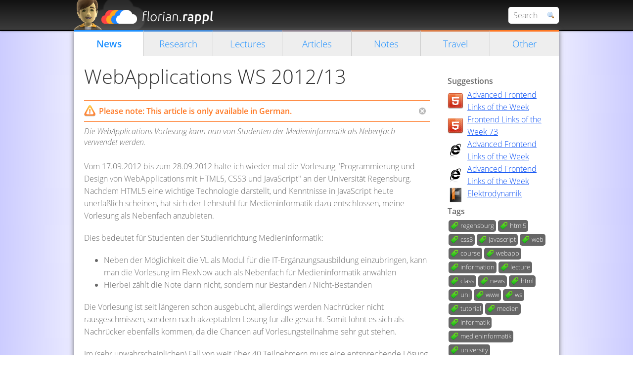

--- FILE ---
content_type: text/html; charset=utf-8
request_url: https://www.florian-rappl.de/News/Page/138
body_size: 4027
content:
<!doctype html>
<html class="no-js" lang="en">
<head>
<meta charset="utf-8" />
<meta http-equiv="X-UA-Compatible" content="IE=edge,chrome=1" />
<title>WebApplications WS 2012/13 - Homepage of Florian Rappl</title>
<meta name="keywords" content="Florian Rappl, Rappl, Regensburg, Physics, Quantum Chromo Dynamics, QCD, Lattice QCD, IT, C#, .NET, HTML5, JavaScript, Web, Software, Software engineer, Programmer, Modern, Professional, regensburg,html5,css3,javascript,web,course,webapp,information,lecture,class,news,html,uni,www,ws,tutorial,medien,informatik,medieninformatik,university" />
<meta name="description" content="The personal homepage of Florian Rappl from Regensburg, Germany. Physicist, software engineer, developer and designer for modern information technology." />
<meta name="author" content="Florian Rappl" />
<meta name="google-adsense-account" content="ca-pub-7557828921398403" />
<meta name="viewport" content="width=device-width, initial-scale=1" />
<link href="/Content/style?v=o2O40dFmfq2JG0tQyfQctozyaA9IcUQxq9b6x16JOKw1" rel="stylesheet"/>

<!--[if lt IE 9]><script src="//html5shim.googlecode.com/svn/trunk/html5.js"></script><![endif]-->
<script async src="https://pagead2.googlesyndication.com/pagead/js/adsbygoogle.js?client=ca-pub-7557828921398403" crossorigin="anonymous"></script>
</head>
<body>
<header>
<div class="tight">
<div id="header"><div id="title">Florian Rappl</div></div>
<form action="/Search/Site" method="get" id="search">
<input type="text" autocomplete="off" placeholder="Search" name="q"><button type="button"></button>
</form>
</div>
</header>
<div id="searchresults" class="closed">
<div id="searchscroll"><ul id="searchresultslist"></ul></div>
<div id="searchclose">Close search</div>
</div>
<div id="page" class="tight">
<nav><a class="current " href="/">News</a><a class="" href="/Research">Research</a><a class="" href="/Lectures">Lectures</a><a class="" href="/Articles">Articles</a><a class="" href="/Notes">Notes</a><a class="" href="/Travel">Travel</a><a class="" href="/Misc">Other</a></nav>
<div id="main">
<section class="content" role="main"><div id="content">
<article>
<div class="page-navigation">
</div>
<section class="page-article">
<h1>WebApplications WS 2012/13</h1>
<div class="warning"><a class="close"></a>Please note: This article is only available in German.</div>
<div class="page-abstract">
Die WebApplications Vorlesung kann nun von Studenten der Medieninformatik als Nebenfach verwendet werden.
</div>

<div class="page-content">

<p>Vom 17.09.2012 bis zum 28.09.2012 halte ich wieder mal die Vorlesung "Programmierung und Design von WebApplications mit HTML5, CSS3 und JavaScript" an der Universität Regensburg. Nachdem HTML5 eine wichtige Technologie darstellt, und Kenntnisse in JavaScript heute unerläßlich scheinen, hat sich der Lehrstuhl für Medieninformatik dazu entschlossen, meine Vorlesung als Nebenfach anzubieten.</p>
<p>Dies bedeutet für Studenten der Studienrichtung Medieninformatik:</p>
<ul>
<li>Neben der Möglichkeit die VL als Modul für die IT-Ergänzungsausbildung einzubringen, kann man die Vorlesung im FlexNow auch als Nebenfach für Medieninformatik anwählen</li>
<li>Hierbei zählt die Note dann nicht, sondern nur Bestanden / Nicht-Bestanden</li>
</ul>
<p>Die Vorlesung ist seit längeren schon ausgebucht, allerdings werden Nachrücker nicht rausgeschmissen, sondern nach akzeptablen Lösung für alle gesucht. Somit lohnt es sich als Nachrücker ebenfalls kommen, da die Chancen auf Vorlesungsteilnahme sehr gut stehen.</p>
<p>Im (sehr unwahrscheinlichen) Fall von weit über 40 Teilnehmern muss eine entsprechende Lösung gefunden werden (das Hauptproblem hier besteht in der Übung - nicht in der Vorlesung).</p>
<p>Die Vorlesung findet wie angekündigt im Raum <strong>5.0.20</strong> der Physik statt, die Übung im Windows CIP-Pool des Vorklinikums (VKL1). Nachdem bei aktueller Teilnehmerzahl Partnerarbeit (2 Leute an einem Rechner) notwendig ist, kann es für manche Leute vorteilhaft sein an der Übung mit einem mitgebrachten eigenen Rechner (Laptop) zu arbeiten.</p>
</div>
<div class="page-time">
Created <time datetime="2012-08-21T09:27+01:00Z" pubdate>8/21/2012 9:27:24 AM +00:00</time>.
</div>
</section>
<section class="page-references">
<h2>References</h2>
<ul>
<li><a href="/News/Page/76/beschreibung">Beschreibung</a></li>
<li><a href="/News/Page/79/webapp2011">WebApplication Kurs</a></li>
<li><a href="http://www-rks.uni-regensburg.de/show_item?task=kursanmeldung&amp;id=17601" target="_blank">RKS (kursanmeldung)</a></li>
</ul>
</section>
<section class="page-share">
<h2>Sharing is caring!</h2>
<div class="shr_class shareaholic-show-on-load"><noscript>This feature requires JavaScript</noscript></div>
</section>

</article></div></section>
<aside>
<div id="sidebar">

<div class="side-header">Suggestions</div>
<div class="suggestions">
<div>
<a href="http://github.com/AngleSharp/AngleSharp" class="showcase">
<img src="https://florianrappl.azureedge.net/anglesharp.png" />
<span>AngleSharp</span>
</a>
<a href="http://github.com/smapiot/Piral" class="showcase">
<img src="https://florianrappl.azureedge.net/piral.png" />
<span>Piral</span>
</a>
<a href="http://github.com/FlorianRappl/Mages" class="showcase">
<img src="https://florianrappl.azureedge.net/mages.png" />
<span>Mages</span>
</a>
<a href="http://github.com/FlorianRappl/YAMP" class="showcase">
<img src="https://florianrappl.azureedge.net/yamp.png" />
<span>YAMP</span>
</a>
</div>
</div>
<section class="page-tags">
<div class="side-header">Tags</div>
<a class="tag" href="/Search/Tag/regensburg">regensburg</a><a class="tag" href="/Search/Tag/html5">html5</a><a class="tag" href="/Search/Tag/css3">css3</a><a class="tag" href="/Search/Tag/javascript">javascript</a><a class="tag" href="/Search/Tag/web">web</a><a class="tag" href="/Search/Tag/course">course</a><a class="tag" href="/Search/Tag/webapp">webapp</a><a class="tag" href="/Search/Tag/information">information</a><a class="tag" href="/Search/Tag/lecture">lecture</a><a class="tag" href="/Search/Tag/class">class</a><a class="tag" href="/Search/Tag/news">news</a><a class="tag" href="/Search/Tag/html">html</a><a class="tag" href="/Search/Tag/uni">uni</a><a class="tag" href="/Search/Tag/www">www</a><a class="tag" href="/Search/Tag/ws">ws</a><a class="tag" href="/Search/Tag/tutorial">tutorial</a><a class="tag" href="/Search/Tag/medien">medien</a><a class="tag" href="/Search/Tag/informatik">informatik</a><a class="tag" href="/Search/Tag/medieninformatik">medieninformatik</a><a class="tag" href="/Search/Tag/university">university</a></section>
</div>
<div class="socials">
<div class="side-header">Get in touch</div>
<a href="https://twitter.com/FlorianRappl" target="_blank" title="Twitter"><img src="https://florianrappl.azureedge.net/twitter-icon.png" alt="Twitter" /></a>
<a href="https://github.com/FlorianRappl" target="_blank" title="GitHub"><img src="https://florianrappl.azureedge.net/github.png" alt="GitHub" /></a>
<a href="https://www.linkedin.com/in/florian-rappl/" target="_blank" title="LinkedIn"><img src="https://florianrappl.azureedge.net/linkedin.png" alt="LinkedIn" /></a>
<a href="https://xing.com/profile/Florian_Rappl2" target="_blank" title="XING"><img src="https://florianrappl.azureedge.net/xing.png" alt="XING" /></a>
<a href="https://dev.to/florianrappl/" target="_blank" title="dev.to"><img src="https://florianrappl.azureedge.net/devto.png" alt="dev.to" /></a>
<a href="https://stackoverflow.com/users/1306682/florian-rappl" target="_blank" title="StackOverflow"><img src="https://florianrappl.azureedge.net/stackoverflow.png" alt="StackOverflow" /></a>
<a href="https://codeproject.com/script/Membership/View.aspx?mid=3223592" target="_blank" title="Codeproject MVP"><img src="https://florianrappl.azureedge.net/codeproject.png" alt="CodeProject MVP" /></a>
<a href="https://mvp.microsoft.com/de-de/mvp/FlorianRappl-4039902" target="_blank" title="Microsoft MVP"><img src="https://florianrappl.azureedge.net/msn.png" alt="Microsoft MVP" /></a>
<a href="https://www.youtube.com/user/FlorianRappl" target="_blank" title="YouTube"><img src="https://florianrappl.azureedge.net/youtube.png" alt="YouTube" /></a>
<a href="/RSS" title="RSS Feed" target="_blank"><img src="https://florianrappl.azureedge.net/rss.png" alt="RSS" /></a>
<a href="/Mail" title="Contact" target="dialog"><img src="https://florianrappl.azureedge.net/email.png" alt="eMail" /></a>
</div>
</aside>
</div>
<footer>

<div id="footer">
        
            <a href="/Account/LogOn" target="dialog">Log On</a> |
            <a href="/Account/Register">Register</a>
        
    <div class="timer">
        Generated in <span class="timer">126</span> ms.
        You are viewing the <span class="language english">English</span> version.
    </div>
</div>
<div class="copy">
<p>&copy; Florian Rappl, 2007 - 2026. All rights reserved.</p>
<p><a href="/Misc/Page/2/contact">Get in touch</a> | <a href="/Tools">Tools</a> | <a href="/Misc/Page/68/about">Imprint</a></p>
</div>
</footer>
</div>
<script src="/Scripts/jQuery?v=YtUYyo5xhw6hReHd7xWE8pHedjQy0xY1U3dhCGYPns41"></script>

<script src="/Scripts/app?v=92f97ycvgQU7zzonLfgELhfKWZaWbRFJB5F3oYN_2ws1"></script>


<script async defer src="//s3.amazonaws.com/cc.silktide.com/cookieconsent.latest.min.js"></script>
</body>
</html>

--- FILE ---
content_type: text/html; charset=utf-8
request_url: https://www.google.com/recaptcha/api2/aframe
body_size: 267
content:
<!DOCTYPE HTML><html><head><meta http-equiv="content-type" content="text/html; charset=UTF-8"></head><body><script nonce="KWW46yTJn4KiX5oQhXiVbA">/** Anti-fraud and anti-abuse applications only. See google.com/recaptcha */ try{var clients={'sodar':'https://pagead2.googlesyndication.com/pagead/sodar?'};window.addEventListener("message",function(a){try{if(a.source===window.parent){var b=JSON.parse(a.data);var c=clients[b['id']];if(c){var d=document.createElement('img');d.src=c+b['params']+'&rc='+(localStorage.getItem("rc::a")?sessionStorage.getItem("rc::b"):"");window.document.body.appendChild(d);sessionStorage.setItem("rc::e",parseInt(sessionStorage.getItem("rc::e")||0)+1);localStorage.setItem("rc::h",'1768961650057');}}}catch(b){}});window.parent.postMessage("_grecaptcha_ready", "*");}catch(b){}</script></body></html>

--- FILE ---
content_type: text/css; charset=utf-8
request_url: https://www.florian-rappl.de/Content/style?v=o2O40dFmfq2JG0tQyfQctozyaA9IcUQxq9b6x16JOKw1
body_size: 81294
content:
@font-face{font-family:'Open Sans';src:url(fonts/OpenSans-Light.eot);src:local('Open Sans Light'),local('OpenSans-Light'),url(fonts/OpenSans-Light.ttf) format('truetype'),url(fonts/OpenSans-Light.woff) format('woff');font-style:normal}@font-face{font-family:'Open Sans';src:url(fonts/OpenSans-LightItalic.eot);src:local('Open Sans Light Italic'),local('OpenSansLight-Italic'),url(fonts/OpenSans-LightItalic.ttf) format('truetype'),url(fonts/OpenSans-LightItalic.woff) format('woff');font-style:italic}@font-face{font-family:'Open Sans';src:url(fonts/OpenSans-Semibold.eot);src:local('Open Sans Light Semibold'),local('OpenSansLight-Semibold'),url(fonts/OpenSans-Semibold.ttf) format('truetype'),url(fonts/OpenSans-Semibold.woff) format('woff');font-style:normal;font-weight:bold}.paging_two_button .ui-button{float:left;cursor:pointer}.paging_full_numbers .ui-button{padding:2px 6px;margin:0;cursor:pointer;color:#333!important}.dataTables_paginate .ui-button{margin-right:-.1em!important}.paging_full_numbers{width:350px!important}.dataTables_wrapper .ui-toolbar{padding:5px}.dataTables_paginate{width:auto}.dataTables_info{padding-top:3px}table.display thead th{padding:3px 0 3px 10px;cursor:pointer}div.dataTables_wrapper .ui-widget-header{font-weight:normal}table.display thead th div.DataTables_sort_wrapper{position:relative;padding-right:20px;padding-right:20px}table.display thead th div.DataTables_sort_wrapper span{position:absolute;top:50%;margin-top:-8px;right:0}.dataTables_wrapper{position:relative;clear:both}.dataTables_processing{position:absolute;top:0;left:50%;width:250px;margin-left:-125px;border:1px solid #ddd;text-align:center;color:#999;font-size:11px;padding:2px 0}.dataTables_length{width:50%;display:inline-block}.dataTables_length,.dataTables_length select,.dataTables_filter,.dataTables_filter select,.dataTables_info,.dataTables_paginate{font-size:.8em}.dataTables_filter,.dataTables_length{margin-bottom:4px}.dataTables_filter{width:50%;display:inline-block;text-align:right}.dataTables_filter input{border:1px solid #ccc;border-radius:10px}.dataTables_info{width:50%;display:inline-block}.dataTables_paginate{display:inline-block;width:50%;text-align:right}table.display{margin:0 auto;width:100%;clear:both;border-collapse:collapse}table.display tfoot th{padding:3px 0 3px 10px;font-weight:bold;font-weight:normal}table.display tr.heading2 td{border-bottom:1px solid #aaa}table.display td{padding:3px 10px}table.display td.center{text-align:center}.sorting_asc{background:url(img/sort_ascending.png) no-repeat center right;padding-right:20px}.sorting_desc{background:url(img/sort_descending.png) no-repeat center right;padding-right:20px}.sorting{background:url(img/sort.png) no-repeat center right;padding-right:20px}.sorting_asc_disabled{background:url(img/sort.png) no-repeat center right;padding-right:20px}.sorting_desc_disabled{background:url(img/sort.png) no-repeat center right;padding-right:20px}.paginate_disabled_previous,.paginate_enabled_previous{margin-right:10px}.paginate_disabled_previous,.paginate_disabled_next,.paginate_disabled_previous:hover,.paginate_disabled_next:hover{color:#ccc}.paginate_enabled_previous,.paginate_enabled_next{cursor:pointer;text-decoration:underline}tr.odd{background-color:#f8f8f8}tr.even{background-color:#fff}.dataTables_scroll{clear:both}.top,.bottom{padding:15px;background-color:#f5f5f5;border:1px solid #ccc}.top .dataTables_info{float:none}.clear{clear:both}.dataTables_empty{text-align:center}td.group{background-color:#d1cfd0;border-bottom:2px solid #a19b9e;border-top:2px solid #a19b9e}td.details{background-color:#d1cfd0;border:2px solid #a19b9e}.imgareaselect-border1{background:url(images/border-anim-v.gif) repeat-y left top}.imgareaselect-border2{background:url(images/border-anim-h.gif) repeat-x left top}.imgareaselect-border3{background:url(images/border-anim-v.gif) repeat-y right top}.imgareaselect-border4{background:url(images/border-anim-h.gif) repeat-x left bottom}.imgareaselect-border1,.imgareaselect-border2,.imgareaselect-border3,.imgareaselect-border4{opacity:.5}.imgareaselect-handle{background-color:#fff;border:solid 1px #000;opacity:.5}.imgareaselect-outer{background-color:#000;opacity:.5}.imgareaselect-selection{}#lifestream li{background-repeat:no-repeat;background-position:0% 50%;padding:5px 3px 5px 25px;font-size:12px}.lifestream-bitbucket{background-image:url([data-uri])}.lifestream-bitly{background-image:url([data-uri])}.lifestream-blogger{background-image:url([data-uri])}.lifestream-dailymotion{background-image:url([data-uri])}.lifestream-delicious{background-image:url([data-uri])}.lifestream-deviantart{background-image:url([data-uri])}.lifestream-digg{background-image:url([data-uri])}.lifestream-dribbble{background-image:url([data-uri])}.lifestream-facebook_page{background-image:url([data-uri])}.lifestream-flickr{background-image:url([data-uri])}.lifestream-foomark{background-image:url([data-uri])}.lifestream-formspring{background-image:url([data-uri])}.lifestream-forrst{background-image:url([data-uri])}.lifestream-foursquare{background-image:url([data-uri])}.lifestream-gimmebar{background-image:url([data-uri])}.lifestream-github{background-image:url([data-uri])}.lifestream-googleplus{background-image:url([data-uri])}.lifestream-googlereader{background-image:url([data-uri])}.lifestream-hypem{background-image:url([data-uri])}.lifestream-instapaper{background-image:url([data-uri])}.lifestream-iusethis{background-image:url([data-uri])}.lifestream-lastfm{background-image:url([data-uri])}.lifestream-librarything{background-image:url([data-uri])}.lifestream-mlkshk{background-image:url([data-uri])}.lifestream-picplz{background-image:url([data-uri])}.lifestream-pinboard{background-image:url([data-uri])}.lifestream-posterous{background-image:url([data-uri])}.lifestream-reddit{background-image:url([data-uri])}.lifestream-rss{background-image:url([data-uri])}.lifestream-slideshare{background-image:url([data-uri])}.lifestream-snipplr{background-image:url([data-uri])}.lifestream-stackoverflow{background-image:url([data-uri])}.lifestream-tumblr{background-image:url([data-uri])}.lifestream-twitter{background-image:url([data-uri])}.lifestream-vimeo{background-image:url([data-uri])}.lifestream-wikipedia{background-image:url([data-uri])}.lifestream-wordpress{background-image:url([data-uri])}.lifestream-youtube{background-image:url([data-uri])}.lifestream-zotero{background-image:url([data-uri])}.markItUp *{margin:0;padding:0;outline:none}.markItUp a:link,.markItUp a:visited{color:#000;text-decoration:none}.markItUp{width:100%;margin:5px 0;border:5px solid #f5f5f5;box-sizing:border-box}.markItUpContainer{border:1px solid #3c769d;background:#fff url(images/bg-container.png) repeat-x top left;padding:5px 5px 2px 5px;font:11px Verdana,Arial,Helvetica,sans-serif}.markItUpEditor{font:12px 'Courier New',Courier,monospace;padding:5px;width:679px;height:326px;background:#fff;clear:both;line-height:18px;overflow:auto}.markItUpPreviewFrame{overflow:auto;background-color:#fff;border:1px solid #3c769d;width:99.9%;height:300px;margin:5px 0}.markItUpFooter{width:100%;cursor:n-resize}.markItUpResizeHandle{overflow:hidden;width:22px;height:5px;margin-left:auto;margin-right:auto;background-image:url(images/handle.png);cursor:n-resize}.markItUpHeader ul li{list-style:none;float:left;position:relative}.markItUpHeader ul li ul{display:none}.markItUpHeader ul li:hover>ul{display:block}.markItUpHeader ul .markItUpDropMenu{background:transparent url(images/menu.png) no-repeat 115% 50%;margin-right:5px}.markItUpHeader ul .markItUpDropMenu li{margin-right:0}.markItUpHeader ul .markItUpSeparator{margin:0 10px;width:1px;height:16px;overflow:hidden;background-color:#ccc}.markItUpHeader ul ul .markItUpSeparator{width:auto;height:1px;margin:0}.markItUpHeader ul ul{display:none;position:absolute;top:18px;left:0;background:#f5f5f5;border:1px solid #3c769d;height:inherit}.markItUpHeader ul ul li{float:none;border-bottom:1px solid #3c769d}.markItUpHeader ul ul .markItUpDropMenu{background:#f5f5f5 url(images/submenu.png) no-repeat 100% 50%}.markItUpHeader ul ul ul{position:absolute;top:-1px;left:150px}.markItUpHeader ul ul ul li{float:none}.markItUpHeader ul a{display:block;width:16px;height:16px;text-indent:-10000px;background-repeat:no-repeat;padding:3px;margin:0}.markItUpHeader ul ul a{display:block;padding-left:0;text-indent:0;width:120px;padding:5px 5px 5px 25px;background-position:2px 50%}.markItUpHeader ul ul a:hover{color:#fff;background-color:#3c769d}.dotclear .markItUpEditor{background-image:url(images/bg-editor-wiki.png)}.markItUp .markItUpButton1 a{background-image:url(images/bold.png)}.markItUp .markItUpButton2 a{background-image:url(images/italic.png)}.markItUp .markItUpButton3 a{background-image:url(images/stroke.png)}.markItUp .markItUpButton4 a{background-image:url(images/list-bullet.png)}.markItUp .markItUpButton5 a{background-image:url(images/list-numeric.png)}.markItUp .markItUpButton6 a{background-image:url(images/picture.png)}.markItUp .markItUpButton7 a{background-image:url(images/link.png)}.markItUp .markItUpButton8 a{background-image:url(images/clean.png)}.markItUp .preview a{background-image:url(images/preview.png)}.html .markItUpButton1 a{background-image:url(images/h1.png)}.html .markItUpButton2 a{background-image:url(images/h2.png)}.html .markItUpButton3 a{background-image:url(images/h3.png)}.html .markItUpButton4 a{background-image:url(images/h4.png)}.html .markItUpButton5 a{background-image:url(images/h5.png)}.html .markItUpButton6 a{background-image:url(images/h6.png)}.html .markItUpButton7 a{background-image:url(images/paragraph.png)}.html .markItUpButton8 a{background-image:url(images/bold.png)}.html .markItUpButton9 a{background-image:url(images/italic.png)}.html .markItUpButton10 a{background-image:url(images/stroke.png)}.html .markItUpButton12 a{background-image:url(images/list-bullet.png)}.html .markItUpButton13 a{background-image:url(images/list-numeric.png)}.html .markItUpButton14 a{background-image:url(images/list-item.png)}.html .markItUpButton15 a{background-image:url(images/picture.png)}.html .markItUpButton16 a{background-image:url(images/link.png)}.html .markItUpButton17 a{background-image:url(images/download.png)}.html .markItUpButton18 a{background-image:url(images/clean.png)}.html .preview a{background-image:url(images/preview.png)}.markItUp .encodechars a{background-image:url(images/encodechars.png)}.markItUp .palette a{background-image:url(images/colors.png)}.markItUp .tablegenerator a{background-image:url(images/table.png)}.markItUp .palette ul{width:81px;padding:1px}.markItUp .palette li{border:1px solid #fff;width:25px;height:25px;overflow:hidden;padding:0;margin:0;float:left}.markItUp .palette ul a{width:25px;height:25px}.markItUp .palette ul a:hover{background:none}.markItUp .palette .col1-1 a{background:#fce94f}.markItUp .palette .col1-2 a{background:#edd400}.markItUp .palette .col1-3 a{background:#c4a000}.markItUp .palette .col2-1 a{background:#fcaf3e}.markItUp .palette .col2-2 a{background:#f57900}.markItUp .palette .col2-3 a{background:#ce5c00}.markItUp .palette .col3-1 a{background:#e9b96e}.markItUp .palette .col3-2 a{background:#c17d11}.markItUp .palette .col3-3 a{background:#8f5902}.markItUp .palette .col4-1 a{background:#8ae234}.markItUp .palette .col4-2 a{background:#73d216}.markItUp .palette .col4-3 a{background:#4e9a06}.markItUp .palette .col5-1 a{background:#729fcf}.markItUp .palette .col5-2 a{background:#3465a4}.markItUp .palette .col5-3 a{background:#204a87}.markItUp .palette .col6-1 a{background:#ad7fa8}.markItUp .palette .col6-2 a{background:#75507b}.markItUp .palette .col6-3 a{background:#5c3566}.markItUp .palette .col7-1 a{background:#ef2929}.markItUp .palette .col7-2 a{background:#c00}.markItUp .palette .col7-3 a{background:#a40000}.markItUp .palette .col8-1 a{background:#fff}.markItUp .palette .col8-2 a{background:#d3d7cf}.markItUp .palette .col8-3 a{background:#babdb6}.markItUp .palette .col9-1 a{background:#888a85}.markItUp .palette .col9-2 a{background:#555753}.markItUp .palette .col9-3 a{background:#000}.markItUp .codegenerator a{background-image:url(images/code.png)}.markItUp .gridgenerator a{background-image:url(images/grid.png)}.tooltip-sweet-strong{position:absolute;opacity:0;background-image:linear-gradient(to bottom,#ffd358,#ffbc30);color:#c77500;font-weight:bold;padding:5px 20px;border-radius:20px;box-shadow:0 3px 0 #c77500;margin-top:10px;text-shadow:1px 1px 0 rgba(255,255,255,.4)}.tooltip-sweet-strong:after{content:'';border-top:8px solid #ffbc30;border-left:8px solid transparent;border-right:8px solid transparent;position:absolute;left:45%;top:95%}.tooltip-sweet-strong:before{content:'';border-top:8px solid #c77500;border-left:8px solid transparent;border-right:8px solid transparent;position:absolute;left:45%;top:110%}.tooltip-mini-slick{position:absolute;opacity:0;background-image:linear-gradient(to bottom,#0088e2,#005cc4);color:#fff;font-weight:normal;padding:8px;border-radius:5px;box-shadow:0 0 3px rgba(0,0,0,.5),inset 0 1px 0 rgba(255,255,255,.5);margin-top:10px;text-shadow:-1px -1px 0 rgba(0,0,0,.4)}.tooltip-mini-slick:after{content:'';border-top:10px solid #005cc4;border-left:10px solid transparent;border-right:10px solid transparent;position:absolute;left:35%;top:85%}.tooltip-big-grey{position:absolute;opacity:0;background-image:linear-gradient(to bottom,#f9f9f9,#f6f6f6);color:#5c5c5c;width:140px;height:25px;padding:30px 20px;border:1px solid #e5e5e5;border-radius:5px;box-shadow:0 2px 0 rgba(0,0,0,.1);margin-top:10px;text-shadow:1px 1px 0 rgba(255,255,255,.4);text-align:center;font-size:14px}.tooltip-big-grey:after{content:'';border-top:10px solid #f6f6f6;border-left:10px solid transparent;border-right:10px solid transparent;position:absolute;left:45%;margin-top:2.8em}.tooltip-big-grey:before{content:'';border-top:10px solid rgba(0,0,0,.1);border-left:10px solid transparent;border-right:10px solid transparent;position:absolute;left:45%;margin-top:4.2em}.tooltip-nightly{position:absolute;opacity:0;background:rgba(35,34,27,.9);color:#fff;font-weight:normal;padding:8px 16px;border-radius:5px;margin-top:10px;text-shadow:none}.tooltip-nightly:before{position:absolute;content:'';background-image:linear-gradient(to bottom,rgba(255,255,255,.4),rgba(0,0,0,0));padding:8px 16px;width:77px;height:15px;border-radius:5px;margin:-7px 0 0 -15px;box-shadow:inset 0 1px 0 rgba(255,255,255,.5)}.tooltip-nightly:after{content:'';border-top:5px solid rgba(35,34,27,.9);border-left:5px solid transparent;border-right:5px solid transparent;position:absolute;left:45%;margin-top:1.85em}.tooltip-shiny-red{position:absolute;opacity:0;background:#ff2723;color:#fff;font-weight:normal;padding:8px 16px;border-radius:5px;margin-top:10px;text-shadow:none;box-shadow:0 1px 0 #bb0400}.tooltip-shiny-red:before{position:absolute;content:'';background:rgba(255,255,255,.2);padding:8px 16px;width:87px;margin:-8px 0 0 -16px}.tooltip-shiny-red:after{content:'';border-top:5px solid #ff2723;border-left:5px solid transparent;border-right:5px solid transparent;position:absolute;left:45%;margin-top:1.85em}.tooltip-soft-blue{position:absolute;opacity:0;background-image:linear-gradient(to bottom,#ddeefe,#c0e0f1);color:#3f4b53;font-weight:bold;padding:5px 20px;border-radius:20px;border:1px solid #c0d9e9;margin-top:10px;text-shadow:1px 1px 0 rgba(255,255,255,.4)}.tooltip-soft-blue:after{content:'';border-top:6px solid #c0e0f1;border-left:6px solid transparent;border-right:6px solid transparent;position:absolute;left:45%;margin-top:1.6em}.tooltip-soft-blue:before{content:'';border-top:6px solid #c0d9e9;border-left:6px solid transparent;border-right:6px solid transparent;position:absolute;left:45%;margin-top:1.7em}.tooltip-big-yellow{position:absolute;opacity:0;background-image:linear-gradient(to bottom,#f7e29a,#deb223);color:#2c170a;font-weight:bold;width:100px;padding:12px 20px;border-radius:20px;box-shadow:inset 0 1px 0 rgba(255,255,255,.5);border:1px solid #d9c171;margin-top:10px;text-shadow:1px 1px 0 rgba(255,255,255,.4);text-align:center;z-index:8}.tooltip-big-yellow:after{content:'';border-top:6px solid #deb223;border-left:6px solid transparent;border-right:6px solid transparent;position:absolute;left:45%;margin-top:2.2em}ul.tagit{padding:1px 5px;overflow:auto;margin:0;border:1px solid #fdfdfd;background:#f6f6ff;box-sizing:border-box;width:100%}ul.tagit li{display:block;float:left;margin:2px 5px 2px 0}ul.tagit li.tagit-choice{padding:.2em 18px .2em .5em;position:relative;line-height:inherit;border-radius:6px;border:1px solid #cad8f3;background:none;background-color:#dee7f8;color:#555;font-weight:normal}ul.tagit li.tagit-new{padding:.25em 4px .25em 0}ul.tagit li.tagit-choice a.tagit-label{cursor:pointer;text-decoration:none}ul.tagit li.tagit-choice .tagit-close{cursor:pointer;position:absolute;right:.1em;top:50%;margin-top:-8px}ul.tagit li.tagit-choice .tagit-close .text-icon{display:none}ul.tagit li.tagit-choice input{display:block;float:left;margin:2px 5px 2px 0}ul.tagit input[type="text"]{-moz-box-sizing:border-box;-webkit-box-sizing:border-box;box-sizing:border-box;border:none;margin:0;padding:0;width:inherit;background-color:inherit;outline:none}ul.tagit li.tagit-choice a.tagit-close{text-decoration:none}ul.tagit li.tagit-choice .tagit-close{right:.4em}ul.tagit li.tagit-choice .ui-icon{display:none}ul.tagit li.tagit-choice .tagit-close .text-icon{display:inline;font-family:arial,sans-serif;font-size:16px;line-height:16px;color:#777}ul.tagit li.tagit-choice:hover,ul.tagit li.tagit-choice.remove{background-color:#bbcef1;border-color:#6d95e0}ul.tagit li.tagit-choice a.tagLabel:hover,ul.tagit li.tagit-choice a.tagit-close .text-icon:hover{color:#222}ul.tagit input[type="text"]{color:#333;background:none}.sh_rand01{background:none;padding:0;margin:0;border:0 none}.sh_rand01 .sh_sourceCode{background-color:#fff;color:#121b28;font-weight:normal;font-style:normal}.sh_rand01 .sh_sourceCode .sh_keyword{color:#0a7f6d;font-weight:bold;font-style:normal}.sh_rand01 .sh_sourceCode .sh_type{color:#c42638;font-weight:bold;font-style:normal}.sh_rand01 .sh_sourceCode .sh_string{color:#2b83ba;font-weight:normal;font-style:normal}.sh_rand01 .sh_sourceCode .sh_regexp{color:#2b83ba;font-weight:normal;font-style:normal}.sh_rand01 .sh_sourceCode .sh_specialchar{color:#a764cb;font-weight:normal;font-style:normal}.sh_rand01 .sh_sourceCode .sh_comment{color:#ababab;font-weight:normal;font-style:italic}.sh_rand01 .sh_sourceCode .sh_number{color:#0da344;font-weight:normal;font-style:normal}.sh_rand01 .sh_sourceCode .sh_preproc{color:#620ac6;font-weight:normal;font-style:normal}.sh_rand01 .sh_sourceCode .sh_symbol{color:#0000de;font-weight:normal;font-style:normal}.sh_rand01 .sh_sourceCode .sh_function{color:#000;font-weight:bold;font-style:normal}.sh_rand01 .sh_sourceCode .sh_cbracket{color:#0000de;font-weight:normal;font-style:normal}.sh_rand01 .sh_sourceCode .sh_url{color:#2b83ba;font-weight:normal;font-style:normal}.sh_rand01 .sh_sourceCode .sh_date{color:#0a7f6d;font-weight:bold;font-style:normal}.sh_rand01 .sh_sourceCode .sh_time{color:#0a7f6d;font-weight:bold;font-style:normal}.sh_rand01 .sh_sourceCode .sh_file{color:#0a7f6d;font-weight:bold;font-style:normal}.sh_rand01 .sh_sourceCode .sh_ip{color:#2b83ba;font-weight:normal;font-style:normal}.sh_rand01 .sh_sourceCode .sh_name{color:#2b83ba;font-weight:normal;font-style:normal}.sh_rand01 .sh_sourceCode .sh_variable{color:#e12f76;font-weight:bold;font-style:normal}.sh_rand01 .sh_sourceCode .sh_oldfile{color:#a764cb;font-weight:normal;font-style:normal}.sh_rand01 .sh_sourceCode .sh_newfile{color:#2b83ba;font-weight:normal;font-style:normal}.sh_rand01 .sh_sourceCode .sh_difflines{color:#0a7f6d;font-weight:bold;font-style:normal}.sh_rand01 .sh_sourceCode .sh_selector{color:#e12f76;font-weight:bold;font-style:normal}.sh_rand01 .sh_sourceCode .sh_property{color:#0a7f6d;font-weight:bold;font-style:normal}.sh_rand01 .sh_sourceCode .sh_value{color:#2b83ba;font-weight:normal;font-style:normal}.snippet-wrap{position:relative}*:first-child+html .snippet-wrap{display:inline-block}* html .snippet-wrap{display:inline-block}.snippet-reveal{text-decoration:underline}.snippet-wrap .snippet-menu,.snippet-wrap .snippet-hide{position:absolute;top:10px;right:15px;font-size:.9em;z-index:1;background-color:transparent}.snippet-wrap .snippet-hide{top:auto;bottom:10px}*:first-child+html .snippet-wrap .snippet-hide{bottom:25px}* html .snippet-wrap .snippet-hide{bottom:25px}.snippet-wrap .snippet-menu pre,.snippet-wrap .snippet-hide pre{background-color:transparent;margin:0;padding:0}.snippet-wrap .snippet-menu a,.snippet-wrap .snippet-hide a{padding:0 5px;text-decoration:underline}.snippet-wrap pre.sh_sourceCode{border:1px solid #ccc;border-left:0;border-right:0;line-height:1.8em;overflow:auto;position:relative}.snippet-wrap pre.snippet-textonly{padding:2em 1em 0 1em}*:first-child+html .snippet-wrap pre.snippet-formatted{padding:2em 1em}* html .snippet-wrap pre.snippet-formatted{padding:2em 1em}.snippet-reveal pre.sh_sourceCode{padding:.5em 1em;text-align:right}.snippet-wrap .snippet-num li{padding-left:1em}.snippet-wrap .snippet-no-num{list-style:none;padding:.6em 1em;margin:0}.snippet-wrap .snippet-no-num li{list-style:none;padding-left:0}.snippet-wrap .snippet-num{margin:1em 0 1em 1em;padding-left:2em}.snippet-wrap .snippet-num li{list-style:decimal-leading-zero outside none}.snippet-wrap .snippet-no-num li.box{padding:0 6px;margin-left:-6px}.snippet-wrap .snippet-num li.box{border:1px solid;list-style-position:inside;margin-left:-3em;padding-left:6px}*:first-child+html .snippet-wrap .snippet-num li.box{margin-left:-2.4em}* html .snippet-wrap .snippet-num li.box{margin-left:-2.4em}.snippet-wrap li.box-top{border-width:1px 1px 0!important}.snippet-wrap li.box-bot{border-width:0 1px 1px!important}.snippet-wrap li.box-mid{border-width:0 1px!important}.snippet-wrap .snippet-num li .box-sp{width:18px;display:inline-block}*:first-child+html .snippet-wrap .snippet-num li .box-sp{width:27px}* html .snippet-wrap .snippet-num li .box-sp{width:27px}.snippet-wrap .snippet-no-num li.box{border:1px solid}.snippet-wrap .snippet-no-num li .box-sp{display:none}a.snippet-window{width:16px;height:16px;display:inline-block;background:url(img/code-popup.png) no-repeat center center}a.snippet-text{width:16px;height:16px;display:inline-block;background:url(img/code-grey.png) no-repeat center center}a.snippet-text.text-shown{background-image:url(img/code-color.png)}article,aside,details,figcaption,figure,footer,header,hgroup,nav,section{display:block}audio,canvas,video{display:inline-block;*display:inline;*zoom:1}audio:not([controls]),[hidden]{display:none}html,button,input,select,textarea{color:#222;font-size:1em;font-family:"Open Sans",Verdana,Helvetica,Sans-Serif;-webkit-text-size-adjust:100%;-ms-text-size-adjust:100%}body{margin:0;padding:0;line-height:1.4;background-color:#fff;background:-webkit-linear-gradient(left,#ccf,#fff 20%,#fff 80%,#ccf);background:-moz-linear-gradient(left,#ccf,#fff 20%,#fff 80%,#ccf);background:-o-linear-gradient(left,#ccf,#fff 20%,#fff 80%,#ccf);background:linear-gradient(left,#ccf,#fff 20%,#fff 80%,#ccf);background:linear-gradient(to left,#ccf,#fff 20%,#fff 80%,#ccf);color:#696969}::-moz-selection{background:#1e90ff;color:#fff;-webkit-text-shadow:none;text-shadow:none}::selection{background:#1e90ff;color:#fff;-webkit-text-shadow:none;text-shadow:none}a{color:#034af3}a:visited{color:#551a8b}a:hover{color:#06e;text-decoration:none}a:focus{outline:thin dotted}a:hover,a:active{outline:0}a.download{color:#f44}a.download:hover{color:#f72}div.tile{width:30px;padding:5px 0;display:inline-block;text-align:center;color:#000}div.tile:hover{background:#f2f5a9;color:#f52}abbr[title]{border-bottom:1px dotted}b,strong{font-weight:bold}blockquote{margin:1em 40px}dfn{font-style:italic}hr{display:block;height:1px;border:0;border-top:1px solid #ccc;margin:1em 0;padding:0}ins{background:#ff9;color:#000;text-decoration:none}mark{background:#ff0;color:#000;font-style:italic;font-weight:bold}pre,code,kbd,samp{font-family:"Consolas","Andale Mono","Lucida Console","Courier New",monospace}pre{white-space:pre;white-space:pre-wrap;-ms-word-wrap:break-word;word-wrap:break-word}code{color:#f72;padding:3px;background:#eee;border-radius:3px}q{quotes:none}q:before,q:after{content:"";content:none}small{font-size:.85em}sub,sup{font-size:.75em;line-height:0;position:relative;vertical-align:baseline}sup{top:-.5em}sub{bottom:-.25em}ul,ol{margin:1em 0;padding:0 0 0 40px}dd{margin:0 0 0 40px}nav ul,nav ol{list-style:none;list-style-image:none;margin:0;padding:0}img{border:0;-ms-interpolation-mode:bicubic;vertical-align:middle}svg:not(:root){overflow:hidden}figure{margin:0;text-align:center;font-style:italic}form{margin:0}label{cursor:pointer}button,input,select,textarea{font-size:1em;margin:0;vertical-align:baseline;*vertical-align:middle}button,input{line-height:normal}button,input[type="button"],input[type="reset"],input[type="submit"]{cursor:pointer;-webkit-appearance:button;*overflow:visible}button[disabled],input[disabled]{cursor:default}input[type="checkbox"],input[type="radio"]{-moz-box-sizing:border-box;-webkit-box-sizing:border-box;box-sizing:border-box;padding:0;*width:13px;*height:13px}input[type="search"]{-webkit-appearance:textfield;-moz-box-sizing:content-box;-webkit-box-sizing:content-box;box-sizing:content-box}input[type="search"]::-webkit-search-decoration,input[type="search"]::-webkit-search-cancel-button{-webkit-appearance:none}button::-moz-focus-inner,input::-moz-focus-inner{border:0;padding:0}textarea{overflow:auto;vertical-align:top;resize:vertical;min-height:75px}input:invalid,textarea:invalid{background-color:#f0dddd}td{vertical-align:top}.chromeframe{margin:.2em 0;background:#ccc;color:#000;padding:.2em 0}.loading{background:#fff url('[data-uri]') no-repeat left center;*background:#fff url(img/circlewait.gif) no-repeat left center;padding-left:20px;min-height:16px}p,ul{margin-bottom:20px;line-height:1.6em}div.dialog h2{margin-top:0}div.dialog a.close{position:absolute;top:12px;right:12px;display:block;width:14px;height:14px;background:url(images/modal_close.png);z-index:2;cursor:pointer}h1,h2,h3,h4,h5,h6{font-weight:100;color:#323232;margin:0}h1{font-size:2.5em;margin:0 0 .5em 0}h2{font-size:2em;margin:1em 0 .5em 0}h3{font-size:1.5em;margin:.5em 0 .2em 0}h4{font-size:1.3em;margin:.5em 0 .2em 0}h5{font-size:1em;font-weight:bold}h6{font-size:1em;font-weight:bolder}.clear{clear:both}.error{color:red}div.usermap,div.gpsmap{width:100%;height:400px;position:relative;margin:10px 0}a.tag{margin:2px;background:#666 url('[data-uri]') no-repeat 4px 4px;*background:#666 url(img/tag.png) no-repeat 4px 4px;height:12px;border-radius:5px;padding:3px 4px 9px 24px;color:#fff;text-decoration:none;display:inline-block;font-size:.8em}a.tag:hover{cursor:pointer;background:#999 url('[data-uri]') no-repeat 4px 4px;*background:#999 url(img/tagh.png) no-repeat 4px 4px;color:#fff}.ir{display:block;border:0;text-indent:-999em;overflow:hidden;background-color:transparent;background-repeat:no-repeat;text-align:left;direction:ltr;*line-height:0}.ir br{display:none}.hidden{display:none!important;visibility:hidden}.visuallyhidden{border:0;clip:rect(0 0 0 0);height:1px;margin:-1px;overflow:hidden;padding:0;position:absolute;width:1px}.visuallyhidden.focusable:active,.visuallyhidden.focusable:focus{clip:auto;height:auto;margin:0;overflow:visible;position:static;width:auto}.invisible{visibility:hidden}.clearfix:before,.clearfix:after{content:"";display:table}.clearfix:after{clear:both}.clearfix{*zoom:1}.field-validation-error{color:red;display:block;font-size:.9em;background:url('[data-uri]') no-repeat left center;*background:url(img/error.png) no-repeat left center;padding-left:14px}.field-validation-valid{display:none}input.input-validation-error{background:#fde0e0}.validation-summary-errors{font-weight:bold;color:red}.validation-summary-valid{display:none}table{border-spacing:0;width:100%;border:solid 1px #e8eef4;border-collapse:collapse}table td{padding:5px;border:solid 1px #e8eef4}table th{padding:6px 5px;text-align:left;background-color:#e8eef4;border:solid 1px #e8eef4}button{background:#3f9d4a;border:none;width:auto;overflow:visible;font-size:1.2em;color:#fff;padding:7px 10px;border-radius:4px;font-weight:bold;-webkit-text-shadow:0 1px 0 rgba(0,0,0,.4);text-shadow:0 1px 0 rgba(0,0,0,.4);margin:5px 0}button:hover{background:#2dc439}.editor-int-free,.editor-ext-free{display:none}div.display-row{margin:15px 0}div.display-label{font-weight:bold;margin-top:10px}div.display-field{font-style:italic}div.editor-row{margin:10px 0}div.editor-field{display:inline-block;margin-left:5px}header{position:relative;height:60px;background:#111;border-bottom:1px solid #2a2a2a;background-image:-webkit-linear-gradient(bottom,#3c3c3c,#111);background-image:-moz-linear-gradient(bottom,#3c3c3c,#111);background-image:-o-linear-gradient(bottom,#3c3c3c,#111);background-image:linear-gradient(bottom,#3c3c3c,#111);-webkit-box-shadow:0 0 5px #000;box-shadow:0 0 5px #000;z-index:2}header>div.tight{height:100%;position:relative}#header{height:100%;background:url(img/starsely.png) no-repeat;position:relative;left:-50px}#title{height:100%;background:url(img/title.png) no-repeat;left:90px;padding-left:240px;width:0;overflow:hidden;position:relative}footer{clear:both;text-align:center}#footer{border:1px solid #ccc;padding:10px 20px;border-left:0;border-right:0;background:#f4f4f4}div.adminlinks{padding:.5em 0}div.copy{padding:1em 0;font-size:.8em;color:#999}div.timer{color:#999;font-size:.8em}div.timer>span.timer{font-weight:bold}div.timer>span.language{padding-left:19px;background-repeat:no-repeat;background-position:left center;margin-left:2px}span.language.english{background-image:url('[data-uri]');*background-image:url(img/en.png)}span.language.german{background-image:url('[data-uri]');*background-image:url(img/de.png)}div.insertBody{height:500px;overflow-y:scroll;width:100%}div.insertEntry{margin:10px 0}img.insertImageSource{max-width:128px;max-height:100px}div.insertImageName{height:20px;width:120px;text-align:center;position:absolute;bottom:0;left:0;overflow:hidden;font-size:.8em;padding:4px}div.insertDownloadName{height:46px;width:82px;padding:4px;font-size:.8em;position:absolute;bottom:0;left:0;overflow:hidden;text-align:center}img.insertDownloadIcon{width:32px;height:32px;position:absolute;left:29px;top:2px}div.insertImageCell{width:128px;height:100px;display:table-cell;vertical-align:middle;text-align:center}h3.insertTitle{border-bottom:1px solid #1e90ff;cursor:pointer}h3.insertTitle:hover{background:#eee}div.insertEntries{padding:10px}div.insertImageEntry{float:left;width:128px;position:relative;height:128px;border:2px solid transparent;margin:3px}div.insertDownloadEntry{float:left;width:90px;position:relative;height:90px;border:2px solid transparent;margin:3px}.insertLinkEntry{height:74px;position:relative;border:2px solid transparent;margin:3px}div.insertImageEntry:hover,div.insertDownloadEntry:hover,div.insertLinkEntry:hover{border:2px solid #f72;background:#f2f5a9;cursor:pointer}div.insertLinkIcon{position:absolute;left:0;top:0;width:32px;height:32px;margin:21px}div.insertLinkKeyword{position:absolute;left:74px;top:0;height:10px;color:#ccc;font-size:.8em}div.insertLinkName{position:absolute;left:74px;top:10px;height:20px;font-size:1.2em;text-decoration:underline}div.insertLinkName:hover{cursor:pointer;background:#f2f5a9;text-decoration:none}div.insertLinkDescription{font-style:italic;position:absolute;left:74px;top:30px;height:40px;font-size:1.1em;overflow:hidden;line-height:20px;padding-top:4px}div.insertIntend{padding-left:20px}div.insertUpload{display:none}div.insertLinksEntry{font-weight:bold;color:#000;text-decoration:underline;margin:5px 0;padding-left:77px}div.insertLinksEntry:hover{color:#f72;text-decoration:none;cursor:pointer}p.download{padding:6px 0 0 36px;background-repeat:no-repeat;background-position:left center;height:26px}div.downloadcategory{margin:5px 0;width:100%}div.download-entry{position:relative;padding:3px;margin-bottom:5px;min-height:64px}div.download-name{padding-left:40px}div.download-desc{padding-left:60px}div.download-size{color:#999;font-size:.8em;position:absolute;left:-15px;top:36px;width:62px;text-align:center;background:#fff}div.download-image{position:absolute;left:0;top:0;height:32px;width:32px}div.links{margin:5px 0;max-width:500px;width:100%}div.link-entry{margin:2px 0}div.link-icon{float:left;width:32px;height:32px;margin-right:8px}div.link-name{padding-top:8px;font-weight:bold}div.link-desc{clear:both;margin-left:40px}div.waitscreen{display:none;position:fixed;top:0;left:0;width:100%;height:100%;background:rgba(0,0,0,.4);z-index:10000}div.waitscreen>div{position:absolute;top:0;left:0;right:0;bottom:0;margin:auto;border:0;width:225px;height:60px;-webkit-box-shadow:0 0 50px #fff;box-shadow:0 0 50px #fff;border-radius:5px;background:#444 url(img/ajaxwait.gif) no-repeat 10px center;padding:10px 10px 10px 65px;color:#fff}div.waitscreen>div>span{font-size:1.5em}div.waitscreen>div>a{display:block;color:#fff;margin-top:4px}div.overlay{position:fixed;z-index:100;top:0;left:0;height:100%;width:100%;background:#000;display:none}.block{position:fixed;top:0;left:0;width:100%;height:100%;background:rgba(0,0,0,.9);z-index:100}.block.load{background-image:url(img/ajaxwait.gif);background-repeat:no-repeat;background-position:center center}.blockButton{width:45%;height:10%;bottom:0;position:absolute;opacity:.5;background-position:center center;background-repeat:no-repeat}.blockButton:hover{opacity:1;cursor:pointer}.blockLeft{left:10%;background-image:url(img/navigation-left.png)}.blockRight{right:10%;background-image:url(img/navigation-right.png)}.gallery{width:100%;height:400px;position:relative;overflow:hidden;-webkit-box-shadow:0 0 10px #666;box-shadow:0 0 10px #666;margin:10px 0;display:none}.gallery .waiting{width:100%;height:100px;padding-top:300px;text-align:center;font-weight:bold;position:absolute;left:0;top:0;z-index:11;color:#fff}.gallery .waiting a{color:#666}.galleryImage{position:absolute;top:0;left:0;width:100%;height:100%;text-align:center;background:#eee}.galleryImage img{max-height:100%;max-width:100%;margin:auto;cursor:pointer;opacity:.8;position:relative;-moz-transition:opacity 1s ease;-o-transition:opacity 1s ease;-webkit-transition:opacity 1s ease;transition:opacity 1s ease;z-index:7}.galleryImage img:hover{opacity:1}.galleryImageOverlay{background:rgba(0,0,0,.7);position:absolute;left:0;width:690px;z-index:8;overflow:hidden;color:#fff;padding:5px;top:100%;height:90px;text-align:left}.galleryScreenImage{max-width:80%;max-height:80%;position:absolute;left:0;top:0;background:#fff}.galleryImageName{font-weight:bold;height:25px;padding-top:5px}.galleryImageDescription{height:60px}.galleryTopBar{z-index:9;top:0;left:0;width:100%;height:36px;position:absolute;background:rgba(255,255,255,.5);font-size:.9em}.galleryTopBar span{display:inline-block;width:20px;height:34px;border-bottom:2px solid #f72;color:#777;cursor:pointer;line-height:34px;text-align:center}.galleryTopBar span:hover{color:#333;font-weight:bold;border-bottom:2px solid #b47f47}.galleryTopBar span.active{border-bottom:2px solid #1e90ff}.galleryTop{z-index:10;cursor:pointer;position:absolute;top:0;right:0;width:36px;height:36px}.galleryPause{background:url('[data-uri]') no-repeat center center;*background:url(img/pause.png) no-repeat center center}.galleryPlay{background:url('[data-uri]') no-repeat center center;*background:url(img/play.png) no-repeat center center}.galleryButton{z-index:6;position:absolute;width:50%;height:400px;top:0;opacity:0;-moz-transition:opacity .3s ease;-o-transition:opacity .3s ease;-webkit-transition:opacity .3s ease;transition:opacity .3s ease}.galleryButton:hover{opacity:1;cursor:pointer}.galleryNext{background:url('[data-uri]') no-repeat center right;*background:url(img/right.png) no-repeat center right;right:0}.galleryLast{background:url('[data-uri]') no-repeat center left;*background:url(img/left.png) no-repeat center left;left:0}div.warning{padding:10px 10px 10px 30px;border:1px solid #f72;border-right:0;border-left:0;color:#f72;position:relative;font-weight:bold;background:url(img/warning.png) no-repeat left center;margin:8px 0}div.warning a.close{position:absolute;top:0;right:0;bottom:0;display:block;width:32px;background:url('[data-uri]') no-repeat center center;*background:url(images/modal_close.png) no-repeat center center;z-index:2;cursor:pointer}div.suggestions:empty,.waiting{height:1.2em;background:url('[data-uri]') no-repeat center center;*background:url(img/modalwait.gif) no-repeat center center}div.suggestions ul{margin:0;padding:0;list-style:none}div.suggestions li{background-repeat:no-repeat;background-position:left center;padding-left:40px;min-height:32px}canvas.statistic{float:left;margin:20px}table.statistic{width:auto}div.statistic{min-height:240px;margin:10px 0}#search button{display:block;position:absolute;right:0;top:5px;height:34px;width:32px;border-radius:0 5px 5px 0;z-index:0;margin:0;background:#fff url('[data-uri]') no-repeat center center;*background:#fff url(img/search.png) no-repeat center center;border:0;padding:1px;cursor:pointer}#search button.wait{background-image:url(img/searchwait.gif)}#search button:hover{background-color:#fff}div.lecture-links{height:65px}div.lecture-links>ul{list-style:none;margin:0;padding:0;height:100%}div.lecture-links>ul>li{margin:0;padding:0;display:inline-block;width:20%;font-size:.8em;float:left}div.lecture-links>ul>li>a{display:block;padding-top:32px;text-align:center;background-repeat:no-repeat;background-position:center 0}div.lecture-top{position:relative;height:60px;width:100%}div.lecture-top>div.lecture-image{position:absolute;left:25px;height:48px;width:48px}div.lecture-top>div.lecture-links{height:60px;position:absolute;left:100px;right:0}a.showcase{margin:0 15px 15px 0;position:relative;height:110px;width:180px;opacity:.7;color:#fff;display:inline-block}a.showcase:hover{opacity:1;color:#f72}a.showcase>img{height:100%;width:100%}a.showcase>span{position:absolute;bottom:10px;left:0;right:0;padding:8px 10px;background:rgba(0,0,0,.8);font-size:.8em}@media only screen and (min-width:991px){nav{width:100%;height:50px;margin:0;padding:0;text-align:center}nav>a{display:inline-block;position:relative;text-align:center;background:#eee;width:140px;padding-top:12px;height:52px;z-index:1;-moz-box-sizing:border-box;-webkit-box-sizing:border-box;box-sizing:border-box;border-left:1px solid #ccc;border-top:3px solid #fff;margin-top:-2px;font-size:1.2em;text-decoration:none;color:#1e90ff}nav>a:visited{color:#1e90ff}nav>a:first-child{border-left:0;border-top-color:#1e90ff}nav>a:nth-child(2){border-top-color:#438bda}nav>a:nth-child(3){border-top-color:#6987b5}nav>a:nth-child(4){border-top-color:#8e8390}nav>a:nth-child(5){border-top-color:#b47f6b}nav>a:nth-child(6){border-top-color:#d97b46}nav>a:nth-child(7){border-top-color:#f72}nav>a:hover{border-bottom:1px solid #eee;height:53px;background:#fff}nav>a.current,nav>a.current:hover{height:53px;margin-bottom:-1px;background:#fff;border-bottom:0}nav>a.current{background:#fff;font-weight:bold}.listing>ul{padding:0;margin:0;list-style:none}div.page-navigation{font-size:.9em;color:#999;margin:3px 0}div.page-navigation a{color:#999}div.socials a{margin:0 15px 15px 0;display:inline-block}div.socials img{opacity:.3;-moz-transition:opacity 200ms ease;-o-transition:opacity 200ms ease;-webkit-transition:opacity 200ms ease;transition:opacity 200ms ease}div.socials img:hover{opacity:1}.tight{width:980px;margin:0 auto}#page{margin:0 auto;background:#fff;-webkit-box-shadow:0 0 10px #666;box-shadow:0 0 10px #666;z-index:4;position:relative;border:0}#main{border-top:1px solid #ccc;padding:10px;position:relative;overflow:hidden}div.side-header{font-weight:bold;margin:5px 0}section.content{width:700px;float:left;padding:0 10px}aside{float:right;margin:1.5em 0 0 10px;width:205px;padding:0 10px}aside>div{margin-bottom:1.5em}aside ul{margin:0;padding:0;list-style:none}img.zoomable{max-width:700px;max-height:400px;margin:0 auto}div.page-article{margin-bottom:20px}div.page-abstract{font-style:italic;padding-bottom:10px}div.page-time{font-style:italic;color:#999;border-left:22px solid #1e90ff;height:22px;padding-left:5px}section.page-references{margin-bottom:20px}section.page-references ul{margin:0;padding:0;list-style:none}section.page-references li{padding:3px}section.page-tags{margin-bottom:20px}section.page-admin{margin:10px 0;font-weight:bold}a.captcha-link{padding-left:14px;background:url(img/refresh.png) no-repeat left center;color:#666;margin:5px 0;display:block}img.captchaImage{border-radius:4px;border-top:1px solid #ccc;border-left:1px solid #ccc;border-right:1px solid #e7e6e6;border-bottom:1px solid #e7e6e6}article.grid-item{overflow:hidden;margin-bottom:10px;position:relative;color:#666}article.grid-item.normal{float:left;width:345px;height:120px}article.grid-item.normal.odd,article.grid-item.tall.odd{margin-left:5px}article.grid-item.normal.even,article.grid-item.tall.even{margin-right:5px}article.grid-item.tall{float:left;width:345px;height:240px;overflow:visible}article.grid-item.medium{width:100%;height:180px}article.grid-item.large{width:100%;height:240px}div.grid-admin{position:absolute;bottom:0;right:0;font-size:.8em;opacity:.2;background:#ccc;padding:5px}div.grid-admin:hover{opacity:1}div.grid-image img{height:100%;width:100%}article.grid-item div.grid-image{text-align:center}article.grid-item.normal div.grid-image{position:absolute;left:0;top:0;bottom:0;margin:auto 0;width:96px;height:96px;line-height:96px}article.grid-item.medium div.grid-image{position:absolute;left:0;top:0;bottom:0;margin:auto 0;width:150px;height:150px;line-height:150px}article.grid-item.large div.grid-image{width:700px;height:240px}article.grid-item.tall div.grid-image{position:absolute;left:0;top:0;width:100px;height:200px}article.grid-item.normal div.grid-title{padding:12px 0 0 12px;position:absolute;left:96px;top:0;font-size:1.3em}article.grid-item.medium div.grid-title{padding:15px 0 0 162px;font-size:1.3em}article.grid-item.tall div.grid-title{padding:0 0 0 112px;font-size:1.3em}article.grid-item.large div.grid-title{position:absolute;top:140px;left:0;right:0;height:40px;padding:12px;font-size:1.3em;color:#fff;background:rgba(0,0,0,.6);-moz-box-sizing:border-box;-webkit-box-sizing:border-box;box-sizing:border-box}article.grid-item.normal div.grid-date,article.grid-item.medium div.grid-date,article.grid-item.tall div.grid-date{position:absolute;right:12px;bottom:12px;padding:5px;border-radius:3px;background:#1e90ff;color:#fff;font-size:.7em}article.grid-item.large div.grid-date{position:absolute;right:12px;top:12px;padding:5px;border-radius:3px;background:#1e90ff;color:#fff;font-size:.7em}article.grid-item.normal div.grid-abstract{display:none}article.grid-item.medium .grid-abstract{padding:5px 0 0 162px}article.grid-item.tall div.grid-abstract{padding:5px 0 0 112px}article.grid-item.large div.grid-abstract{position:absolute;padding:7px 12px 12px 12px;left:0;top:180px;width:100%;height:65px;color:#ccc;background:rgba(0,0,0,.6);-moz-box-sizing:border-box;-webkit-box-sizing:border-box;box-sizing:border-box}article.grid-item.large a{color:#fff}.research-institute{padding:0 0 5px 0;font-weight:bold}.article-language{position:absolute;right:12px;top:12px;padding:5px;border-radius:3px;background:#f72;color:#fff;font-size:.7em}.note-professor{padding:5px 0;font-style:italic}.note-author,.note-download{padding:5px 0}.travel-country{position:absolute;right:12px;top:12px;padding:5px;border-radius:3px;background:#f72;color:#fff;font-size:.7em}.travel-duration{position:absolute;left:12px;top:12px;padding:5px;border-radius:3px;background:#1e90ff;color:#fff;font-size:.7em}div.dialog{position:fixed;top:10%;left:0;right:0;margin:auto;width:750px;max-height:100%;padding:30px;display:block;z-index:1000;background:#fff;border:0;border-radius:5px;-webkit-box-shadow:0 0 4px rgba(0,0,0,.7);box-shadow:0 0 4px rgba(0,0,0,.7)}div.dialog.waiting{height:400px}div.tab.scrolling{overflow-x:scroll}ul.tabs-head{display:block;list-style:none;border-bottom:1px solid #ccc;margin:0 0 1.5em 0;padding:0}ul.tabs-head li{display:inline-block;color:#1e90ff;margin:0 15px 0 5px;cursor:pointer;position:relative;padding-bottom:.5em;border-bottom:3px solid transparent;top:2px}ul.tabs-head li:hover{color:#06e;border-bottom:3px solid #ccc}ul.tabs-head li.active-tab{font-weight:bold;cursor:default;border-bottom:3px solid #666}ul.tabs-head li.active-tab:hover{color:#1e90ff}fieldset{border:1px solid #ddd;padding:0 1.4em 1.4em 1.4em;margin:0 0 1.5em 0}legend{border:0;*margin-left:-7px;padding:0;white-space:normal;font-size:1.2em;font-weight:bold}select{border:1px solid #ccc;padding:2px;font-size:1.2em;color:#444}.editor-label{display:inline-block;width:180px;padding-top:8px;color:#222;text-align:left}input[type="text"],input[type="email"],input[type="password"],select,input[type="file"],textarea{width:244px;padding:8px;border-radius:4px;color:#222;background:#f7f7f7;outline:none;border-top:1px solid #ccc;-moz-box-sizing:border-box;-webkit-box-sizing:border-box;box-sizing:border-box;border-left:1px solid #ccc;border-right:1px solid #e7e6e6;border-bottom:1px solid #e7e6e6}input[type="radio"]{outline:none;width:12px;height:12px;border:1px solid #ccc;border-radius:6px;background:#eee}input[type="checkbox"]{outline:none;width:12px;height:12px;border:1px solid #ccc;background:#eee}input:focus,textarea:focus{background-color:#faf9dc}.text-box{width:500px;-moz-box-sizing:border-box;-webkit-box-sizing:border-box;box-sizing:border-box}textarea[data-markdown]{width:100%}.text-box.multi-line{height:6.5em}.tri-state{width:6em}.editor-ref{width:100%;display:inline-block}.editor-ref-button{width:100px;display:inline-block;background:#f52}button.ext-eval{width:32px;height:32px;cursor:pointer;border:0;float:right;background:url(img/getref.png) no-repeat center center transparent}button.ext-eval:hover{background:url(img/getref.png) no-repeat center center transparent}div.upload-choices{float:left;width:250px;margin-right:25px}div.upload-cut{float:left;width:300px}div.previews{border:1px solid #ccc;margin:0 auto}#search{position:absolute;right:0;width:300px;height:30px;top:9px}#search input{display:block;position:absolute;top:5px;right:32px;height:32px;width:50px;background:#fff;border:0;padding:1px 10px;border-radius:5px 0 0 5px;-webkit-appearance:textfield;-moz-box-sizing:content-box;-webkit-box-sizing:content-box;box-sizing:content-box;-moz-transition:all 300ms ease;-o-transition:all 300ms ease;-webkit-transition:all 300ms ease;transition:all 300ms ease}#search input:focus{width:250px}#searchresults{margin:0;padding:0;height:180px;width:100%;border-bottom:2px solid #000;background:rgba(80,80,80,.5);position:relative;left:0;top:0;-moz-transition:all 200ms ease;-o-transition:all 200ms ease;-webkit-transition:all 200ms ease;transition:all 200ms ease}#searchresults.closed{height:0}#searchclose{position:absolute;left:50%;top:-10px;margin-left:-100px;opacity:.8;background:url('img/close.png') no-repeat 20px 2px rgba(0,0,0,.6);padding:3px 0 0 0;border:1px solid #666;color:#fff;border-top:0;border-radius:0 0 5px 5px;font-size:.8em;text-align:center;-moz-transition:top .5s ease;-o-transition:top .5s ease;-webkit-transition:top .5s ease;transition:top .5s ease;z-index:1;width:200px;height:19px}#searchclose:hover{color:#fce94f;opacity:1;cursor:pointer;top:0}#searchscroll{position:relative;width:100%}#searchresultslist{display:block;list-style-type:none;color:#fff;margin:0;padding:0;height:180px}#searchresultslist li{display:inline-block;padding:40px 15px 0 15px;height:140px;font-size:.8em;line-height:15px;width:150px;overflow:hidden;border-left:1px solid #ccc;background-color:rgba(0,0,0,.1);position:relative;background-repeat:no-repeat;background-position:center 5px;-moz-background-size:24px 24px;-o-background-size:24px 24px;-webkit-background-size:24px 24px;background-size:24px 24px}#searchresultslist li a{color:#fff;text-decoration:none}#searchresultslist li:hover{background-color:rgba(0,0,0,.05)}#searchresultslist li div.strength{position:absolute;width:40px;bottom:12px;right:10px;background:#fff;font-weight:bold;font-size:.8em;text-align:center;color:#06e}#searchresultslist li:first-child{border-left:0}}@media print{*{background:transparent!important;color:#000!important;-webkit-box-shadow:none!important;box-shadow:none!important;-webkit-text-shadow:none!important;text-shadow:none!important;-ms-filter:'none'!important;filter:none!important}section.content{width:100%}a,a:visited{text-decoration:underline}a[href]:after{content:" (" attr(href) ")"}abbr[title]:after{content:" (" attr(title) ")"}.ir a:after,a[href^="javascript:"]:after,a[href^="#"]:after{content:""}pre,blockquote{border:1px solid #999;page-break-inside:avoid}thead{display:table-header-group}tr,img{page-break-inside:avoid}img{max-width:100%!important}@page{margin:.5cm}p,h2,h3{orphans:3;widows:3}h2,h3{page-break-after:avoid}#searchresults,div.waitscreen,#final{display:none}aside,header,footer,nav{display:none}.page-navigation,.page-tags,.page-share,.page-admin{display:none}div.warning{display:none}}@media only screen and (min-width:641px)and (max-width:990px){nav{width:100%;height:45px;margin:0;padding:0;text-align:center;background:#eee}nav>a{display:inline-block;position:relative;text-align:center;background:#eee;width:14.28%;padding-top:12px;height:47px;z-index:1;-moz-box-sizing:border-box;-webkit-box-sizing:border-box;box-sizing:border-box;border-left:1px solid #ccc;border-top:3px solid #fff;margin-top:-2px;text-decoration:none;color:#1e90ff}nav>a:visited{color:#1e90ff}nav>a:first-child{border-left:0;border-top-color:#1e90ff}nav>a:nth-child(2){border-top-color:#438bda}nav>a:nth-child(3){border-top-color:#6987b5}nav>a:nth-child(4){border-top-color:#8e8390}nav>a:nth-child(5){border-top-color:#b47f6b}nav>a:nth-child(6){border-top-color:#d97b46}nav>a:nth-child(7){border-top-color:#f72}nav>a:hover{border-bottom:1px solid #eee;height:48px;background:#fff}nav>a.current,nav>a.current:hover{height:48px;margin-bottom:-1px;background:#fff;border-bottom:0}nav>a.current{background:#fff;font-weight:bold}.listing>ul{padding:0;margin:0;list-style:none}div.page-navigation{font-size:.9em;color:#999;margin:3px 0}div.page-navigation a{color:#999}div.socials a{margin:0 15px 15px 0;display:inline-block}div.socials img{opacity:.3;-moz-transition:opacity 200ms ease;-o-transition:opacity 200ms ease;-webkit-transition:opacity 200ms ease;transition:opacity 200ms ease}div.socials img:hover{opacity:1}#page{margin:0 auto;background:#fff;-webkit-box-shadow:0 0 10px #666;box-shadow:0 0 10px #666;z-index:4;position:relative;border:0}#main{border-top:1px solid #ccc;padding:10px;position:relative;overflow:hidden}div.side-header{font-weight:bold;margin:5px 0}section.content{padding:0 10px}aside{clear:both;float:none}aside ul{margin:0;padding:0;list-style:none}aside ul>li{display:inline-block}#google{text-align:center}img.zoomable{max-width:100%;max-height:400px;margin:0 auto}div.page-article{margin-bottom:20px}div.page-abstract{font-style:italic;padding-bottom:10px}div.page-time{font-style:italic;color:#999;border-left:22px solid #1e90ff;height:22px;padding-left:5px}section.page-references{margin-bottom:20px}section.page-references ul{margin:0;padding:0;list-style:none}section.page-references li{padding:3px}section.page-tags{margin-bottom:20px}section.page-admin{margin:10px 0;font-weight:bold}a.captcha-link{padding-left:14px;background:url(img/refresh.png) no-repeat left center;color:#666;margin:5px 0;display:block}img.captchaImage{border-radius:4px;border-top:1px solid #ccc;border-left:1px solid #ccc;border-right:1px solid #e7e6e6;border-bottom:1px solid #e7e6e6}article.grid-item{overflow:hidden;margin-bottom:10px;position:relative;color:#666}article.grid-item.normal{float:left;width:45%;height:120px}article.grid-item.normal.odd,article.grid-item.tall.odd{margin-left:5%}article.grid-item.normal.even,article.grid-item.tall.even{margin-right:5%}article.grid-item.tall{float:left;width:45%;height:240px}article.grid-item.medium{width:100%;height:180px}article.grid-item.large{width:100%;height:240px}div.grid-admin{position:absolute;bottom:0;right:0;font-size:.8em;opacity:.2;background:#ccc;padding:5px}div.grid-admin:hover{opacity:1}div.grid-image img{height:100%;width:100%}article.grid-item div.grid-image{text-align:center}article.grid-item.normal div.grid-image{position:absolute;left:0;top:0;bottom:0;margin:auto 0;width:96px;height:96px;line-height:96px}article.grid-item.medium div.grid-image{position:absolute;left:0;top:0;bottom:0;margin:auto 0;width:150px;height:150px;line-height:150px}article.grid-item.large div.grid-image{width:100%;height:240px}article.grid-item.tall div.grid-image{position:absolute;left:0;top:0;width:100px;height:200px}article.grid-item.normal div.grid-title{padding:12px 0 0 12px;position:absolute;left:96px;top:0;font-size:1.3em}article.grid-item.medium div.grid-title{padding:15px 0 0 162px;font-size:1.3em}article.grid-item.tall div.grid-title{padding:0 0 0 112px;font-size:1.3em}article.grid-item.large div.grid-title{position:absolute;top:140px;left:0;right:0;height:40px;padding:12px;font-size:1.3em;color:#fff;background:rgba(0,0,0,.6);-moz-box-sizing:border-box;-webkit-box-sizing:border-box;box-sizing:border-box}article.grid-item.normal div.grid-date,article.grid-item.medium div.grid-date,article.grid-item.tall div.grid-date{position:absolute;right:12px;bottom:12px;padding:5px;border-radius:3px;background:#1e90ff;color:#fff;font-size:.7em}article.grid-item.large div.grid-date{position:absolute;right:12px;top:12px;padding:5px;border-radius:3px;background:#1e90ff;color:#fff;font-size:.7em}article.grid-item.normal div.grid-abstract{display:none}article.grid-item.medium .grid-abstract{padding:5px 0 0 162px}article.grid-item.tall div.grid-abstract{padding:5px 0 0 112px}article.grid-item.large div.grid-abstract{position:absolute;padding:7px 12px 12px 12px;left:0;top:180px;width:100%;height:65px;color:#ccc;background:rgba(0,0,0,.6);-moz-box-sizing:border-box;-webkit-box-sizing:border-box;box-sizing:border-box}article.grid-item.large a{color:#fff}.research-institute{padding:0 0 5px 0;font-weight:bold}.article-language{position:absolute;right:12px;top:12px;padding:5px;border-radius:3px;background:#f72;color:#fff;font-size:.7em}.note-professor{padding:5px 0;font-style:italic}.note-author,.note-download{padding:5px 0}.travel-country{position:absolute;right:12px;top:12px;padding:5px;border-radius:3px;background:#f72;color:#fff;font-size:.7em}.travel-duration{position:absolute;left:12px;top:12px;padding:5px;border-radius:3px;background:#1e90ff;color:#fff;font-size:.7em}div.dialog{position:fixed;top:10%;left:0;right:0;margin:auto;width:750px;max-width:80%;max-height:100%;padding:30px;display:block;z-index:1000;background:#fff;border:0;border-radius:5px;-webkit-box-shadow:0 0 4px rgba(0,0,0,.7);box-shadow:0 0 4px rgba(0,0,0,.7)}div.dialog.waiting{height:400px}div.tab.scrolling{overflow-x:scroll}ul.tabs-head{display:block;list-style:none;border-bottom:1px solid #ccc;margin:0 0 1.5em 0;padding:0}ul.tabs-head li{display:inline-block;color:#1e90ff;margin:0 15px 0 5px;cursor:pointer;position:relative;padding-bottom:.5em;border-bottom:3px solid transparent;top:2px}ul.tabs-head li:hover{color:#06e;border-bottom:3px solid #ccc}ul.tabs-head li.active-tab{font-weight:bold;cursor:default;border-bottom:3px solid #666}ul.tabs-head li.active-tab:hover{color:#1e90ff}fieldset{border:1px solid #ddd;padding:0 1.4em 1.4em 1.4em;margin:0 0 1.5em 0}legend{border:0;*margin-left:-7px;padding:0;white-space:normal;font-size:1.2em;font-weight:bold}select{border:1px solid #ccc;padding:2px;font-size:1.2em;color:#444}.editor-label{display:inline-block;width:180px;padding-top:8px;color:#222;text-align:left}input[type="text"],input[type="email"],input[type="password"],select,input[type="file"],textarea{width:244px;padding:8px;border-radius:4px;color:#222;background:#f7f7f7;outline:none;border-top:1px solid #ccc;-moz-box-sizing:border-box;-webkit-box-sizing:border-box;box-sizing:border-box;border-left:1px solid #ccc;border-right:1px solid #e7e6e6;border-bottom:1px solid #e7e6e6}input[type="radio"]{outline:none;width:12px;height:12px;border:1px solid #ccc;border-radius:6px;background:#eee}input[type="checkbox"]{outline:none;width:12px;height:12px;border:1px solid #ccc;background:#eee}input:focus,textarea:focus{background-color:#faf9dc}.text-box{max-width:90%;width:500px;-moz-box-sizing:border-box;-webkit-box-sizing:border-box;box-sizing:border-box}textarea[data-markdown]{width:100%}.text-box.multi-line{height:6.5em}.tri-state{width:6em}.editor-ref{width:100%;display:inline-block}.editor-ref-button{width:100px;display:inline-block;background:#f52}button.ext-eval{width:32px;height:32px;cursor:pointer;border:0;float:right;background:url(img/getref.png) no-repeat center center transparent}button.ext-eval:hover{background:url(img/getref.png) no-repeat center center transparent}div.upload-choices{float:left;width:250px;margin-right:25px}div.upload-cut{float:left;width:300px}div.previews{border:1px solid #ccc;margin:0 auto}#search{position:absolute;right:10px;width:300px;height:30px;top:9px}#search input{display:block;position:absolute;top:5px;right:32px;height:32px;width:50px;background:#fff;border:0;padding:1px 10px;border-radius:5px 0 0 5px;-webkit-appearance:textfield;-moz-box-sizing:content-box;-webkit-box-sizing:content-box;box-sizing:content-box;-moz-transition:all 300ms ease;-o-transition:all 300ms ease;-webkit-transition:all 300ms ease;transition:all 300ms ease}#search input:focus{width:250px}#searchresults{margin:0;padding:0;height:180px;width:100%;border-bottom:2px solid #000;background:rgba(80,80,80,.5);position:relative;left:0;top:0;-moz-transition:all 200ms ease;-o-transition:all 200ms ease;-webkit-transition:all 200ms ease;transition:all 200ms ease}#searchresults.closed{height:0}#searchclose{position:absolute;left:50%;top:-10px;margin-left:-100px;opacity:.8;background:url('img/close.png') no-repeat 20px 2px rgba(0,0,0,.6);padding:3px 0 0 0;border:1px solid #666;color:#fff;border-top:0;border-radius:0 0 5px 5px;font-size:.8em;text-align:center;-moz-transition:top .5s ease;-o-transition:top .5s ease;-webkit-transition:top .5s ease;transition:top .5s ease;z-index:1;width:200px;height:19px}#searchclose:hover{color:#fce94f;opacity:1;cursor:pointer;top:0}#searchscroll{position:relative;width:100%}#searchresultslist{display:block;list-style-type:none;color:#fff;margin:0;padding:0;height:180px}#searchresultslist li{display:inline-block;padding:40px 15px 0 15px;height:140px;font-size:.8em;line-height:15px;width:150px;overflow:hidden;border-left:1px solid #ccc;background-color:rgba(0,0,0,.1);position:relative;background-repeat:no-repeat;background-position:center 5px;-moz-background-size:24px 24px;-o-background-size:24px 24px;-webkit-background-size:24px 24px;background-size:24px 24px}#searchresultslist li a{color:#fff;text-decoration:none}#searchresultslist li:hover{background-color:rgba(0,0,0,.05)}#searchresultslist li div.strength{position:absolute;width:40px;bottom:12px;right:10px;background:#fff;font-weight:bold;font-size:.8em;text-align:center;color:#06e}#searchresultslist li:first-child{border-left:0}}@media only screen and (max-width:640px){header{-webkit-box-shadow:none;box-shadow:none;border-bottom:0}nav{width:100%;height:48px;margin:0;padding:0;text-align:center;position:relative;top:-5px;background:#eee url('[data-uri]') no-repeat center center;*background:#eee url(images/parent.png) no-repeat center center}nav>a{display:none}nav:hover>a,nav.showMenu>a{top:48px;border-bottom:1px solid #bbb;display:block;position:relative;text-align:center;background:#eee;padding:1em 0;z-index:101;-moz-box-sizing:border-box;-webkit-box-sizing:border-box;box-sizing:border-box;text-decoration:none;color:#1e90ff}nav>a:visited{color:#1e90ff}nav>a:hover{background:#fff}nav>a.current,nav>a.current:hover{background:#fff}nav>a.current{background:#fff;font-weight:bold}.listing>ul{padding:0;margin:0;list-style:none}div.page-navigation{font-size:.9em;color:#999;margin:3px 0}div.page-navigation a{color:#999}div.socials a{margin:0 15px 15px 0;display:inline-block}div.socials img{opacity:.3;-moz-transition:opacity 200ms ease;-o-transition:opacity 200ms ease;-webkit-transition:opacity 200ms ease;transition:opacity 200ms ease}div.socials img:hover{opacity:1}#page{margin:0 auto;background:#fff;-webkit-box-shadow:0 0 10px #666;box-shadow:0 0 10px #666;z-index:4;position:relative;border:0}#main{padding:10px;position:relative;overflow:hidden}div.side-header{font-weight:bold;margin:5px 0}section.content{padding:0 10px}aside{clear:both;float:none}aside ul{margin:0;padding:0;list-style:none}aside ul>li{display:inline-block}#google{text-align:center}img.zoomable{max-width:100%;max-height:400px;margin:0 auto}div.page-article{margin-bottom:20px}div.page-abstract{font-style:italic;padding-bottom:10px}div.page-time{font-style:italic;color:#999;border-left:22px solid #1e90ff;height:22px;padding-left:5px}section.page-references{margin-bottom:20px}section.page-references ul{margin:0;padding:0;list-style:none}section.page-references li{padding:3px}section.page-tags{margin-bottom:20px}section.page-admin{margin:10px 0;font-weight:bold}a.captcha-link{padding-left:14px;background:url(img/refresh.png) no-repeat left center;color:#666;margin:5px 0;display:block}img.captchaImage{border-radius:4px;border-top:1px solid #ccc;border-left:1px solid #ccc;border-right:1px solid #e7e6e6;border-bottom:1px solid #e7e6e6}article.grid-item{width:100%;overflow:hidden;margin-bottom:10px;position:relative;color:#666}article.grid-item.normal{height:120px}article.grid-item.tall{height:240px}article.grid-item.medium{height:180px}article.grid-item.large{height:180px}div.grid-admin{position:absolute;bottom:0;right:0;font-size:.8em;opacity:.2;background:#ccc;padding:5px}div.grid-admin:hover{opacity:1}div.grid-image img{height:100%;width:100%}article.grid-item div.grid-image{text-align:center}article.grid-item.normal div.grid-image{position:absolute;left:0;top:0;bottom:0;margin:auto 0;width:64px;height:96px;line-height:96px;overflow:hidden}article.grid-item.normal div.grid-image img{width:96px;margin-left:-16px}article.grid-item.medium div.grid-image{position:absolute;left:0;top:0;bottom:0;margin:auto 0;width:75px;height:150px;line-height:150px;overflow:hidden}article.grid-item.medium div.grid-image img{width:150px;margin-left:-30px}article.grid-item.large div.grid-image{width:100%;height:240px}article.grid-item.tall div.grid-image{position:absolute;left:0;top:0;width:70px;height:200px;overflow:hidden}article.grid-item.tall div.grid-image img{width:100px;margin-left:-15px}article.grid-item.normal div.grid-title{padding:12px 0 0 12px;position:absolute;left:64px;top:0;font-size:1.3em}article.grid-item.medium div.grid-title{padding:15px 0 0 87px;font-size:1.3em}article.grid-item.tall div.grid-title{padding:0 0 0 82px;font-size:1.3em}article.grid-item.large div.grid-title{position:absolute;top:80px;left:0;right:0;height:40px;padding:12px;font-size:1.3em;color:#fff;background:rgba(0,0,0,.6);-moz-box-sizing:border-box;-webkit-box-sizing:border-box;box-sizing:border-box}article.grid-item.normal div.grid-date,article.grid-item.medium div.grid-date,article.grid-item.tall div.grid-date{position:absolute;right:12px;bottom:12px;padding:5px;border-radius:3px;background:#1e90ff;color:#fff;font-size:.7em}article.grid-item.large div.grid-date{position:absolute;right:12px;top:12px;padding:5px;border-radius:3px;background:#1e90ff;color:#fff;font-size:.7em}article.grid-item.normal div.grid-abstract{display:none}article.grid-item.medium .grid-abstract{padding:5px 0 0 87px}article.grid-item.tall div.grid-abstract{padding:5px 0 0 82px}article.grid-item.large div.grid-abstract{position:absolute;padding:7px 12px 12px 12px;left:0;top:120px;width:100%;height:65px;color:#ccc;background:rgba(0,0,0,.6);-moz-box-sizing:border-box;-webkit-box-sizing:border-box;box-sizing:border-box}article.grid-item.large a{color:#fff}.research-institute{padding:0 0 5px 0;font-weight:bold}.article-language{position:absolute;right:100px;bottom:12px;padding:5px;border-radius:3px;background:#f72;color:#fff;font-size:.7em}.note-professor{padding:5px 0;font-style:italic}.note-author,.note-download{padding:5px 0}.travel-country{position:absolute;right:12px;top:12px;padding:5px;border-radius:3px;background:#f72;color:#fff;font-size:.7em}.travel-duration{position:absolute;left:12px;top:12px;padding:5px;border-radius:3px;background:#1e90ff;color:#fff;font-size:.7em}div.dialog{position:fixed;top:10px;left:10px;right:10px;bottom:10px;padding:30px;display:block;z-index:1000;background:#fff;border:0;border-radius:5px;-webkit-box-shadow:0 0 4px rgba(0,0,0,.7);box-shadow:0 0 4px rgba(0,0,0,.7);overflow:auto}ul.tabs-head{position:relative;border-bottom:1px solid #ccc;margin:0 0 1.5em 0;padding:0}ul.tabs-head li{display:none;color:#1e90ff;margin:0;height:auto;padding:0;cursor:default;overflow:hidden;list-style:none}ul.tabs-head li:hover{background:none}ul.tabs-head li.active-tab{display:block;background:none;font-weight:normal;font-size:1.5em;text-align:center;padding:10px 0}ul.tabs-head li.previous-tab,ul.tabs-head li.next-tab{color:transparent;display:block;position:absolute;width:32px;height:32px;top:10px;border:0;z-index:100;cursor:pointer}ul.tabs-head li.previous-tab{left:0;background:url('[data-uri]') #fff;*background:url(images/back.png) #fff}ul.tabs-head li.next-tab{right:0;background:url('[data-uri]') #fff;*background:url(images/next.png) #fff}fieldset{border:1px solid #ddd;padding:0 1.4em 1.4em 1.4em;margin:0 0 1.5em 0}legend{border:0;*margin-left:-7px;padding:0;white-space:normal;font-size:1.2em;font-weight:bold}select{border:1px solid #ccc;padding:2px;font-size:1.2em;color:#444}.editor-label{display:inline-block;width:180px;padding-top:8px;color:#222;text-align:left}input[type="text"],input[type="email"],input[type="password"],select,input[type="file"],textarea{width:244px;padding:8px;border-radius:4px;color:#222;background:#f7f7f7;outline:none;border-top:1px solid #ccc;-moz-box-sizing:border-box;-webkit-box-sizing:border-box;box-sizing:border-box;border-left:1px solid #ccc;border-right:1px solid #e7e6e6;border-bottom:1px solid #e7e6e6}input[type="radio"]{outline:none;width:12px;height:12px;border:1px solid #ccc;border-radius:6px;background:#eee}input[type="checkbox"]{outline:none;width:12px;height:12px;border:1px solid #ccc;background:#eee}input:focus,textarea:focus{background-color:#faf9dc}.text-box{max-width:90%;width:500px;-moz-box-sizing:border-box;-webkit-box-sizing:border-box;box-sizing:border-box}textarea[data-markdown]{width:100%}.text-box.multi-line{height:6.5em}.tri-state{width:6em}.editor-ref{width:100%;display:inline-block}.editor-ref-button{width:100px;display:inline-block;background:#f52}button.ext-eval{width:32px;height:32px;cursor:pointer;border:0;float:right;background:url(img/getref.png) no-repeat center center transparent}button.ext-eval:hover{background:url(img/getref.png) no-repeat center center transparent}div.upload-choices{float:left;width:250px;margin-right:25px}div.upload-cut{float:left;width:300px}div.previews{border:1px solid #ccc;margin:0 auto}#search{position:absolute;right:10px;left:10px;height:30px;top:9px}#search input{display:block;position:absolute;top:5px;right:32px;height:34px;width:1%;background:#fff;border:0;padding:1px 10px;border-radius:5px 0 0 5px;-webkit-appearance:textfield;-moz-box-sizing:border-box;-webkit-box-sizing:border-box;box-sizing:border-box;-moz-transition:all 300ms ease;-o-transition:all 300ms ease;-webkit-transition:all 300ms ease;transition:all 300ms ease}#search input:focus{width:90%}#searchresults{margin:0;padding:0;width:100%;border-bottom:2px solid #000;background:rgba(80,80,80,.5);position:relative;left:0;top:0;-moz-transition:all 200ms ease;-o-transition:all 200ms ease;-webkit-transition:all 200ms ease;transition:all 200ms ease}#searchresults.closed{height:0}#searchclose{position:absolute;left:50%;top:-10px;margin-left:-100px;opacity:.8;background:url('img/close.png') no-repeat 20px 2px rgba(0,0,0,.6);padding:3px 0 0 0;border:1px solid #666;color:#fff;border-top:0;border-radius:0 0 5px 5px;font-size:.8em;text-align:center;-moz-transition:top .5s ease;-o-transition:top .5s ease;-webkit-transition:top .5s ease;transition:top .5s ease;z-index:1;width:200px;height:19px}#searchclose:hover{color:#fce94f;opacity:1;cursor:pointer;top:0}#searchresultslist{display:block;list-style-type:none;color:#fff;margin:0;padding:0;height:100%}div.slimScrollBar,div.slimScrollRail{display:none!important;visibility:hidden;height:0;max-height:0}#searchresultslist li{display:block;padding:10px 30px;font-size:.8em;border-left:1px solid #ccc;background-color:rgba(0,0,0,.1);position:relative;background-repeat:no-repeat;background-position:left center;-moz-background-size:24px 24px;-o-background-size:24px 24px;-webkit-background-size:24px 24px;background-size:24px 24px}#searchresultslist li a{color:#fff;text-decoration:none}#searchresultslist li:hover{background-color:rgba(0,0,0,.05)}#searchresultslist li div.strength{position:absolute;width:40px;bottom:12px;right:10px;background:#fff;font-weight:bold;font-size:.8em;text-align:center;color:#06e}#searchresultslist li:first-child{border-left:0}}